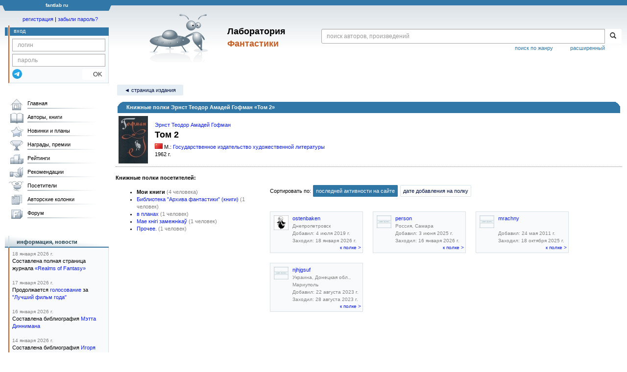

--- FILE ---
content_type: text/html; charset=utf-8
request_url: https://www.google.com/recaptcha/api2/anchor?ar=1&k=6Lcbe7gUAAAAACgbMR2b1Oq6ylUyxcvjkjiDim_-&co=aHR0cHM6Ly9mYW50bGFiLnJ1OjQ0Mw..&hl=en&v=PoyoqOPhxBO7pBk68S4YbpHZ&size=invisible&anchor-ms=20000&execute-ms=30000&cb=a1wiu4b3ms0t
body_size: 48696
content:
<!DOCTYPE HTML><html dir="ltr" lang="en"><head><meta http-equiv="Content-Type" content="text/html; charset=UTF-8">
<meta http-equiv="X-UA-Compatible" content="IE=edge">
<title>reCAPTCHA</title>
<style type="text/css">
/* cyrillic-ext */
@font-face {
  font-family: 'Roboto';
  font-style: normal;
  font-weight: 400;
  font-stretch: 100%;
  src: url(//fonts.gstatic.com/s/roboto/v48/KFO7CnqEu92Fr1ME7kSn66aGLdTylUAMa3GUBHMdazTgWw.woff2) format('woff2');
  unicode-range: U+0460-052F, U+1C80-1C8A, U+20B4, U+2DE0-2DFF, U+A640-A69F, U+FE2E-FE2F;
}
/* cyrillic */
@font-face {
  font-family: 'Roboto';
  font-style: normal;
  font-weight: 400;
  font-stretch: 100%;
  src: url(//fonts.gstatic.com/s/roboto/v48/KFO7CnqEu92Fr1ME7kSn66aGLdTylUAMa3iUBHMdazTgWw.woff2) format('woff2');
  unicode-range: U+0301, U+0400-045F, U+0490-0491, U+04B0-04B1, U+2116;
}
/* greek-ext */
@font-face {
  font-family: 'Roboto';
  font-style: normal;
  font-weight: 400;
  font-stretch: 100%;
  src: url(//fonts.gstatic.com/s/roboto/v48/KFO7CnqEu92Fr1ME7kSn66aGLdTylUAMa3CUBHMdazTgWw.woff2) format('woff2');
  unicode-range: U+1F00-1FFF;
}
/* greek */
@font-face {
  font-family: 'Roboto';
  font-style: normal;
  font-weight: 400;
  font-stretch: 100%;
  src: url(//fonts.gstatic.com/s/roboto/v48/KFO7CnqEu92Fr1ME7kSn66aGLdTylUAMa3-UBHMdazTgWw.woff2) format('woff2');
  unicode-range: U+0370-0377, U+037A-037F, U+0384-038A, U+038C, U+038E-03A1, U+03A3-03FF;
}
/* math */
@font-face {
  font-family: 'Roboto';
  font-style: normal;
  font-weight: 400;
  font-stretch: 100%;
  src: url(//fonts.gstatic.com/s/roboto/v48/KFO7CnqEu92Fr1ME7kSn66aGLdTylUAMawCUBHMdazTgWw.woff2) format('woff2');
  unicode-range: U+0302-0303, U+0305, U+0307-0308, U+0310, U+0312, U+0315, U+031A, U+0326-0327, U+032C, U+032F-0330, U+0332-0333, U+0338, U+033A, U+0346, U+034D, U+0391-03A1, U+03A3-03A9, U+03B1-03C9, U+03D1, U+03D5-03D6, U+03F0-03F1, U+03F4-03F5, U+2016-2017, U+2034-2038, U+203C, U+2040, U+2043, U+2047, U+2050, U+2057, U+205F, U+2070-2071, U+2074-208E, U+2090-209C, U+20D0-20DC, U+20E1, U+20E5-20EF, U+2100-2112, U+2114-2115, U+2117-2121, U+2123-214F, U+2190, U+2192, U+2194-21AE, U+21B0-21E5, U+21F1-21F2, U+21F4-2211, U+2213-2214, U+2216-22FF, U+2308-230B, U+2310, U+2319, U+231C-2321, U+2336-237A, U+237C, U+2395, U+239B-23B7, U+23D0, U+23DC-23E1, U+2474-2475, U+25AF, U+25B3, U+25B7, U+25BD, U+25C1, U+25CA, U+25CC, U+25FB, U+266D-266F, U+27C0-27FF, U+2900-2AFF, U+2B0E-2B11, U+2B30-2B4C, U+2BFE, U+3030, U+FF5B, U+FF5D, U+1D400-1D7FF, U+1EE00-1EEFF;
}
/* symbols */
@font-face {
  font-family: 'Roboto';
  font-style: normal;
  font-weight: 400;
  font-stretch: 100%;
  src: url(//fonts.gstatic.com/s/roboto/v48/KFO7CnqEu92Fr1ME7kSn66aGLdTylUAMaxKUBHMdazTgWw.woff2) format('woff2');
  unicode-range: U+0001-000C, U+000E-001F, U+007F-009F, U+20DD-20E0, U+20E2-20E4, U+2150-218F, U+2190, U+2192, U+2194-2199, U+21AF, U+21E6-21F0, U+21F3, U+2218-2219, U+2299, U+22C4-22C6, U+2300-243F, U+2440-244A, U+2460-24FF, U+25A0-27BF, U+2800-28FF, U+2921-2922, U+2981, U+29BF, U+29EB, U+2B00-2BFF, U+4DC0-4DFF, U+FFF9-FFFB, U+10140-1018E, U+10190-1019C, U+101A0, U+101D0-101FD, U+102E0-102FB, U+10E60-10E7E, U+1D2C0-1D2D3, U+1D2E0-1D37F, U+1F000-1F0FF, U+1F100-1F1AD, U+1F1E6-1F1FF, U+1F30D-1F30F, U+1F315, U+1F31C, U+1F31E, U+1F320-1F32C, U+1F336, U+1F378, U+1F37D, U+1F382, U+1F393-1F39F, U+1F3A7-1F3A8, U+1F3AC-1F3AF, U+1F3C2, U+1F3C4-1F3C6, U+1F3CA-1F3CE, U+1F3D4-1F3E0, U+1F3ED, U+1F3F1-1F3F3, U+1F3F5-1F3F7, U+1F408, U+1F415, U+1F41F, U+1F426, U+1F43F, U+1F441-1F442, U+1F444, U+1F446-1F449, U+1F44C-1F44E, U+1F453, U+1F46A, U+1F47D, U+1F4A3, U+1F4B0, U+1F4B3, U+1F4B9, U+1F4BB, U+1F4BF, U+1F4C8-1F4CB, U+1F4D6, U+1F4DA, U+1F4DF, U+1F4E3-1F4E6, U+1F4EA-1F4ED, U+1F4F7, U+1F4F9-1F4FB, U+1F4FD-1F4FE, U+1F503, U+1F507-1F50B, U+1F50D, U+1F512-1F513, U+1F53E-1F54A, U+1F54F-1F5FA, U+1F610, U+1F650-1F67F, U+1F687, U+1F68D, U+1F691, U+1F694, U+1F698, U+1F6AD, U+1F6B2, U+1F6B9-1F6BA, U+1F6BC, U+1F6C6-1F6CF, U+1F6D3-1F6D7, U+1F6E0-1F6EA, U+1F6F0-1F6F3, U+1F6F7-1F6FC, U+1F700-1F7FF, U+1F800-1F80B, U+1F810-1F847, U+1F850-1F859, U+1F860-1F887, U+1F890-1F8AD, U+1F8B0-1F8BB, U+1F8C0-1F8C1, U+1F900-1F90B, U+1F93B, U+1F946, U+1F984, U+1F996, U+1F9E9, U+1FA00-1FA6F, U+1FA70-1FA7C, U+1FA80-1FA89, U+1FA8F-1FAC6, U+1FACE-1FADC, U+1FADF-1FAE9, U+1FAF0-1FAF8, U+1FB00-1FBFF;
}
/* vietnamese */
@font-face {
  font-family: 'Roboto';
  font-style: normal;
  font-weight: 400;
  font-stretch: 100%;
  src: url(//fonts.gstatic.com/s/roboto/v48/KFO7CnqEu92Fr1ME7kSn66aGLdTylUAMa3OUBHMdazTgWw.woff2) format('woff2');
  unicode-range: U+0102-0103, U+0110-0111, U+0128-0129, U+0168-0169, U+01A0-01A1, U+01AF-01B0, U+0300-0301, U+0303-0304, U+0308-0309, U+0323, U+0329, U+1EA0-1EF9, U+20AB;
}
/* latin-ext */
@font-face {
  font-family: 'Roboto';
  font-style: normal;
  font-weight: 400;
  font-stretch: 100%;
  src: url(//fonts.gstatic.com/s/roboto/v48/KFO7CnqEu92Fr1ME7kSn66aGLdTylUAMa3KUBHMdazTgWw.woff2) format('woff2');
  unicode-range: U+0100-02BA, U+02BD-02C5, U+02C7-02CC, U+02CE-02D7, U+02DD-02FF, U+0304, U+0308, U+0329, U+1D00-1DBF, U+1E00-1E9F, U+1EF2-1EFF, U+2020, U+20A0-20AB, U+20AD-20C0, U+2113, U+2C60-2C7F, U+A720-A7FF;
}
/* latin */
@font-face {
  font-family: 'Roboto';
  font-style: normal;
  font-weight: 400;
  font-stretch: 100%;
  src: url(//fonts.gstatic.com/s/roboto/v48/KFO7CnqEu92Fr1ME7kSn66aGLdTylUAMa3yUBHMdazQ.woff2) format('woff2');
  unicode-range: U+0000-00FF, U+0131, U+0152-0153, U+02BB-02BC, U+02C6, U+02DA, U+02DC, U+0304, U+0308, U+0329, U+2000-206F, U+20AC, U+2122, U+2191, U+2193, U+2212, U+2215, U+FEFF, U+FFFD;
}
/* cyrillic-ext */
@font-face {
  font-family: 'Roboto';
  font-style: normal;
  font-weight: 500;
  font-stretch: 100%;
  src: url(//fonts.gstatic.com/s/roboto/v48/KFO7CnqEu92Fr1ME7kSn66aGLdTylUAMa3GUBHMdazTgWw.woff2) format('woff2');
  unicode-range: U+0460-052F, U+1C80-1C8A, U+20B4, U+2DE0-2DFF, U+A640-A69F, U+FE2E-FE2F;
}
/* cyrillic */
@font-face {
  font-family: 'Roboto';
  font-style: normal;
  font-weight: 500;
  font-stretch: 100%;
  src: url(//fonts.gstatic.com/s/roboto/v48/KFO7CnqEu92Fr1ME7kSn66aGLdTylUAMa3iUBHMdazTgWw.woff2) format('woff2');
  unicode-range: U+0301, U+0400-045F, U+0490-0491, U+04B0-04B1, U+2116;
}
/* greek-ext */
@font-face {
  font-family: 'Roboto';
  font-style: normal;
  font-weight: 500;
  font-stretch: 100%;
  src: url(//fonts.gstatic.com/s/roboto/v48/KFO7CnqEu92Fr1ME7kSn66aGLdTylUAMa3CUBHMdazTgWw.woff2) format('woff2');
  unicode-range: U+1F00-1FFF;
}
/* greek */
@font-face {
  font-family: 'Roboto';
  font-style: normal;
  font-weight: 500;
  font-stretch: 100%;
  src: url(//fonts.gstatic.com/s/roboto/v48/KFO7CnqEu92Fr1ME7kSn66aGLdTylUAMa3-UBHMdazTgWw.woff2) format('woff2');
  unicode-range: U+0370-0377, U+037A-037F, U+0384-038A, U+038C, U+038E-03A1, U+03A3-03FF;
}
/* math */
@font-face {
  font-family: 'Roboto';
  font-style: normal;
  font-weight: 500;
  font-stretch: 100%;
  src: url(//fonts.gstatic.com/s/roboto/v48/KFO7CnqEu92Fr1ME7kSn66aGLdTylUAMawCUBHMdazTgWw.woff2) format('woff2');
  unicode-range: U+0302-0303, U+0305, U+0307-0308, U+0310, U+0312, U+0315, U+031A, U+0326-0327, U+032C, U+032F-0330, U+0332-0333, U+0338, U+033A, U+0346, U+034D, U+0391-03A1, U+03A3-03A9, U+03B1-03C9, U+03D1, U+03D5-03D6, U+03F0-03F1, U+03F4-03F5, U+2016-2017, U+2034-2038, U+203C, U+2040, U+2043, U+2047, U+2050, U+2057, U+205F, U+2070-2071, U+2074-208E, U+2090-209C, U+20D0-20DC, U+20E1, U+20E5-20EF, U+2100-2112, U+2114-2115, U+2117-2121, U+2123-214F, U+2190, U+2192, U+2194-21AE, U+21B0-21E5, U+21F1-21F2, U+21F4-2211, U+2213-2214, U+2216-22FF, U+2308-230B, U+2310, U+2319, U+231C-2321, U+2336-237A, U+237C, U+2395, U+239B-23B7, U+23D0, U+23DC-23E1, U+2474-2475, U+25AF, U+25B3, U+25B7, U+25BD, U+25C1, U+25CA, U+25CC, U+25FB, U+266D-266F, U+27C0-27FF, U+2900-2AFF, U+2B0E-2B11, U+2B30-2B4C, U+2BFE, U+3030, U+FF5B, U+FF5D, U+1D400-1D7FF, U+1EE00-1EEFF;
}
/* symbols */
@font-face {
  font-family: 'Roboto';
  font-style: normal;
  font-weight: 500;
  font-stretch: 100%;
  src: url(//fonts.gstatic.com/s/roboto/v48/KFO7CnqEu92Fr1ME7kSn66aGLdTylUAMaxKUBHMdazTgWw.woff2) format('woff2');
  unicode-range: U+0001-000C, U+000E-001F, U+007F-009F, U+20DD-20E0, U+20E2-20E4, U+2150-218F, U+2190, U+2192, U+2194-2199, U+21AF, U+21E6-21F0, U+21F3, U+2218-2219, U+2299, U+22C4-22C6, U+2300-243F, U+2440-244A, U+2460-24FF, U+25A0-27BF, U+2800-28FF, U+2921-2922, U+2981, U+29BF, U+29EB, U+2B00-2BFF, U+4DC0-4DFF, U+FFF9-FFFB, U+10140-1018E, U+10190-1019C, U+101A0, U+101D0-101FD, U+102E0-102FB, U+10E60-10E7E, U+1D2C0-1D2D3, U+1D2E0-1D37F, U+1F000-1F0FF, U+1F100-1F1AD, U+1F1E6-1F1FF, U+1F30D-1F30F, U+1F315, U+1F31C, U+1F31E, U+1F320-1F32C, U+1F336, U+1F378, U+1F37D, U+1F382, U+1F393-1F39F, U+1F3A7-1F3A8, U+1F3AC-1F3AF, U+1F3C2, U+1F3C4-1F3C6, U+1F3CA-1F3CE, U+1F3D4-1F3E0, U+1F3ED, U+1F3F1-1F3F3, U+1F3F5-1F3F7, U+1F408, U+1F415, U+1F41F, U+1F426, U+1F43F, U+1F441-1F442, U+1F444, U+1F446-1F449, U+1F44C-1F44E, U+1F453, U+1F46A, U+1F47D, U+1F4A3, U+1F4B0, U+1F4B3, U+1F4B9, U+1F4BB, U+1F4BF, U+1F4C8-1F4CB, U+1F4D6, U+1F4DA, U+1F4DF, U+1F4E3-1F4E6, U+1F4EA-1F4ED, U+1F4F7, U+1F4F9-1F4FB, U+1F4FD-1F4FE, U+1F503, U+1F507-1F50B, U+1F50D, U+1F512-1F513, U+1F53E-1F54A, U+1F54F-1F5FA, U+1F610, U+1F650-1F67F, U+1F687, U+1F68D, U+1F691, U+1F694, U+1F698, U+1F6AD, U+1F6B2, U+1F6B9-1F6BA, U+1F6BC, U+1F6C6-1F6CF, U+1F6D3-1F6D7, U+1F6E0-1F6EA, U+1F6F0-1F6F3, U+1F6F7-1F6FC, U+1F700-1F7FF, U+1F800-1F80B, U+1F810-1F847, U+1F850-1F859, U+1F860-1F887, U+1F890-1F8AD, U+1F8B0-1F8BB, U+1F8C0-1F8C1, U+1F900-1F90B, U+1F93B, U+1F946, U+1F984, U+1F996, U+1F9E9, U+1FA00-1FA6F, U+1FA70-1FA7C, U+1FA80-1FA89, U+1FA8F-1FAC6, U+1FACE-1FADC, U+1FADF-1FAE9, U+1FAF0-1FAF8, U+1FB00-1FBFF;
}
/* vietnamese */
@font-face {
  font-family: 'Roboto';
  font-style: normal;
  font-weight: 500;
  font-stretch: 100%;
  src: url(//fonts.gstatic.com/s/roboto/v48/KFO7CnqEu92Fr1ME7kSn66aGLdTylUAMa3OUBHMdazTgWw.woff2) format('woff2');
  unicode-range: U+0102-0103, U+0110-0111, U+0128-0129, U+0168-0169, U+01A0-01A1, U+01AF-01B0, U+0300-0301, U+0303-0304, U+0308-0309, U+0323, U+0329, U+1EA0-1EF9, U+20AB;
}
/* latin-ext */
@font-face {
  font-family: 'Roboto';
  font-style: normal;
  font-weight: 500;
  font-stretch: 100%;
  src: url(//fonts.gstatic.com/s/roboto/v48/KFO7CnqEu92Fr1ME7kSn66aGLdTylUAMa3KUBHMdazTgWw.woff2) format('woff2');
  unicode-range: U+0100-02BA, U+02BD-02C5, U+02C7-02CC, U+02CE-02D7, U+02DD-02FF, U+0304, U+0308, U+0329, U+1D00-1DBF, U+1E00-1E9F, U+1EF2-1EFF, U+2020, U+20A0-20AB, U+20AD-20C0, U+2113, U+2C60-2C7F, U+A720-A7FF;
}
/* latin */
@font-face {
  font-family: 'Roboto';
  font-style: normal;
  font-weight: 500;
  font-stretch: 100%;
  src: url(//fonts.gstatic.com/s/roboto/v48/KFO7CnqEu92Fr1ME7kSn66aGLdTylUAMa3yUBHMdazQ.woff2) format('woff2');
  unicode-range: U+0000-00FF, U+0131, U+0152-0153, U+02BB-02BC, U+02C6, U+02DA, U+02DC, U+0304, U+0308, U+0329, U+2000-206F, U+20AC, U+2122, U+2191, U+2193, U+2212, U+2215, U+FEFF, U+FFFD;
}
/* cyrillic-ext */
@font-face {
  font-family: 'Roboto';
  font-style: normal;
  font-weight: 900;
  font-stretch: 100%;
  src: url(//fonts.gstatic.com/s/roboto/v48/KFO7CnqEu92Fr1ME7kSn66aGLdTylUAMa3GUBHMdazTgWw.woff2) format('woff2');
  unicode-range: U+0460-052F, U+1C80-1C8A, U+20B4, U+2DE0-2DFF, U+A640-A69F, U+FE2E-FE2F;
}
/* cyrillic */
@font-face {
  font-family: 'Roboto';
  font-style: normal;
  font-weight: 900;
  font-stretch: 100%;
  src: url(//fonts.gstatic.com/s/roboto/v48/KFO7CnqEu92Fr1ME7kSn66aGLdTylUAMa3iUBHMdazTgWw.woff2) format('woff2');
  unicode-range: U+0301, U+0400-045F, U+0490-0491, U+04B0-04B1, U+2116;
}
/* greek-ext */
@font-face {
  font-family: 'Roboto';
  font-style: normal;
  font-weight: 900;
  font-stretch: 100%;
  src: url(//fonts.gstatic.com/s/roboto/v48/KFO7CnqEu92Fr1ME7kSn66aGLdTylUAMa3CUBHMdazTgWw.woff2) format('woff2');
  unicode-range: U+1F00-1FFF;
}
/* greek */
@font-face {
  font-family: 'Roboto';
  font-style: normal;
  font-weight: 900;
  font-stretch: 100%;
  src: url(//fonts.gstatic.com/s/roboto/v48/KFO7CnqEu92Fr1ME7kSn66aGLdTylUAMa3-UBHMdazTgWw.woff2) format('woff2');
  unicode-range: U+0370-0377, U+037A-037F, U+0384-038A, U+038C, U+038E-03A1, U+03A3-03FF;
}
/* math */
@font-face {
  font-family: 'Roboto';
  font-style: normal;
  font-weight: 900;
  font-stretch: 100%;
  src: url(//fonts.gstatic.com/s/roboto/v48/KFO7CnqEu92Fr1ME7kSn66aGLdTylUAMawCUBHMdazTgWw.woff2) format('woff2');
  unicode-range: U+0302-0303, U+0305, U+0307-0308, U+0310, U+0312, U+0315, U+031A, U+0326-0327, U+032C, U+032F-0330, U+0332-0333, U+0338, U+033A, U+0346, U+034D, U+0391-03A1, U+03A3-03A9, U+03B1-03C9, U+03D1, U+03D5-03D6, U+03F0-03F1, U+03F4-03F5, U+2016-2017, U+2034-2038, U+203C, U+2040, U+2043, U+2047, U+2050, U+2057, U+205F, U+2070-2071, U+2074-208E, U+2090-209C, U+20D0-20DC, U+20E1, U+20E5-20EF, U+2100-2112, U+2114-2115, U+2117-2121, U+2123-214F, U+2190, U+2192, U+2194-21AE, U+21B0-21E5, U+21F1-21F2, U+21F4-2211, U+2213-2214, U+2216-22FF, U+2308-230B, U+2310, U+2319, U+231C-2321, U+2336-237A, U+237C, U+2395, U+239B-23B7, U+23D0, U+23DC-23E1, U+2474-2475, U+25AF, U+25B3, U+25B7, U+25BD, U+25C1, U+25CA, U+25CC, U+25FB, U+266D-266F, U+27C0-27FF, U+2900-2AFF, U+2B0E-2B11, U+2B30-2B4C, U+2BFE, U+3030, U+FF5B, U+FF5D, U+1D400-1D7FF, U+1EE00-1EEFF;
}
/* symbols */
@font-face {
  font-family: 'Roboto';
  font-style: normal;
  font-weight: 900;
  font-stretch: 100%;
  src: url(//fonts.gstatic.com/s/roboto/v48/KFO7CnqEu92Fr1ME7kSn66aGLdTylUAMaxKUBHMdazTgWw.woff2) format('woff2');
  unicode-range: U+0001-000C, U+000E-001F, U+007F-009F, U+20DD-20E0, U+20E2-20E4, U+2150-218F, U+2190, U+2192, U+2194-2199, U+21AF, U+21E6-21F0, U+21F3, U+2218-2219, U+2299, U+22C4-22C6, U+2300-243F, U+2440-244A, U+2460-24FF, U+25A0-27BF, U+2800-28FF, U+2921-2922, U+2981, U+29BF, U+29EB, U+2B00-2BFF, U+4DC0-4DFF, U+FFF9-FFFB, U+10140-1018E, U+10190-1019C, U+101A0, U+101D0-101FD, U+102E0-102FB, U+10E60-10E7E, U+1D2C0-1D2D3, U+1D2E0-1D37F, U+1F000-1F0FF, U+1F100-1F1AD, U+1F1E6-1F1FF, U+1F30D-1F30F, U+1F315, U+1F31C, U+1F31E, U+1F320-1F32C, U+1F336, U+1F378, U+1F37D, U+1F382, U+1F393-1F39F, U+1F3A7-1F3A8, U+1F3AC-1F3AF, U+1F3C2, U+1F3C4-1F3C6, U+1F3CA-1F3CE, U+1F3D4-1F3E0, U+1F3ED, U+1F3F1-1F3F3, U+1F3F5-1F3F7, U+1F408, U+1F415, U+1F41F, U+1F426, U+1F43F, U+1F441-1F442, U+1F444, U+1F446-1F449, U+1F44C-1F44E, U+1F453, U+1F46A, U+1F47D, U+1F4A3, U+1F4B0, U+1F4B3, U+1F4B9, U+1F4BB, U+1F4BF, U+1F4C8-1F4CB, U+1F4D6, U+1F4DA, U+1F4DF, U+1F4E3-1F4E6, U+1F4EA-1F4ED, U+1F4F7, U+1F4F9-1F4FB, U+1F4FD-1F4FE, U+1F503, U+1F507-1F50B, U+1F50D, U+1F512-1F513, U+1F53E-1F54A, U+1F54F-1F5FA, U+1F610, U+1F650-1F67F, U+1F687, U+1F68D, U+1F691, U+1F694, U+1F698, U+1F6AD, U+1F6B2, U+1F6B9-1F6BA, U+1F6BC, U+1F6C6-1F6CF, U+1F6D3-1F6D7, U+1F6E0-1F6EA, U+1F6F0-1F6F3, U+1F6F7-1F6FC, U+1F700-1F7FF, U+1F800-1F80B, U+1F810-1F847, U+1F850-1F859, U+1F860-1F887, U+1F890-1F8AD, U+1F8B0-1F8BB, U+1F8C0-1F8C1, U+1F900-1F90B, U+1F93B, U+1F946, U+1F984, U+1F996, U+1F9E9, U+1FA00-1FA6F, U+1FA70-1FA7C, U+1FA80-1FA89, U+1FA8F-1FAC6, U+1FACE-1FADC, U+1FADF-1FAE9, U+1FAF0-1FAF8, U+1FB00-1FBFF;
}
/* vietnamese */
@font-face {
  font-family: 'Roboto';
  font-style: normal;
  font-weight: 900;
  font-stretch: 100%;
  src: url(//fonts.gstatic.com/s/roboto/v48/KFO7CnqEu92Fr1ME7kSn66aGLdTylUAMa3OUBHMdazTgWw.woff2) format('woff2');
  unicode-range: U+0102-0103, U+0110-0111, U+0128-0129, U+0168-0169, U+01A0-01A1, U+01AF-01B0, U+0300-0301, U+0303-0304, U+0308-0309, U+0323, U+0329, U+1EA0-1EF9, U+20AB;
}
/* latin-ext */
@font-face {
  font-family: 'Roboto';
  font-style: normal;
  font-weight: 900;
  font-stretch: 100%;
  src: url(//fonts.gstatic.com/s/roboto/v48/KFO7CnqEu92Fr1ME7kSn66aGLdTylUAMa3KUBHMdazTgWw.woff2) format('woff2');
  unicode-range: U+0100-02BA, U+02BD-02C5, U+02C7-02CC, U+02CE-02D7, U+02DD-02FF, U+0304, U+0308, U+0329, U+1D00-1DBF, U+1E00-1E9F, U+1EF2-1EFF, U+2020, U+20A0-20AB, U+20AD-20C0, U+2113, U+2C60-2C7F, U+A720-A7FF;
}
/* latin */
@font-face {
  font-family: 'Roboto';
  font-style: normal;
  font-weight: 900;
  font-stretch: 100%;
  src: url(//fonts.gstatic.com/s/roboto/v48/KFO7CnqEu92Fr1ME7kSn66aGLdTylUAMa3yUBHMdazQ.woff2) format('woff2');
  unicode-range: U+0000-00FF, U+0131, U+0152-0153, U+02BB-02BC, U+02C6, U+02DA, U+02DC, U+0304, U+0308, U+0329, U+2000-206F, U+20AC, U+2122, U+2191, U+2193, U+2212, U+2215, U+FEFF, U+FFFD;
}

</style>
<link rel="stylesheet" type="text/css" href="https://www.gstatic.com/recaptcha/releases/PoyoqOPhxBO7pBk68S4YbpHZ/styles__ltr.css">
<script nonce="PeL0um8mhbxTsZyR8CfwAw" type="text/javascript">window['__recaptcha_api'] = 'https://www.google.com/recaptcha/api2/';</script>
<script type="text/javascript" src="https://www.gstatic.com/recaptcha/releases/PoyoqOPhxBO7pBk68S4YbpHZ/recaptcha__en.js" nonce="PeL0um8mhbxTsZyR8CfwAw">
      
    </script></head>
<body><div id="rc-anchor-alert" class="rc-anchor-alert"></div>
<input type="hidden" id="recaptcha-token" value="[base64]">
<script type="text/javascript" nonce="PeL0um8mhbxTsZyR8CfwAw">
      recaptcha.anchor.Main.init("[\x22ainput\x22,[\x22bgdata\x22,\x22\x22,\[base64]/[base64]/bmV3IFpbdF0obVswXSk6Sz09Mj9uZXcgWlt0XShtWzBdLG1bMV0pOks9PTM/bmV3IFpbdF0obVswXSxtWzFdLG1bMl0pOks9PTQ/[base64]/[base64]/[base64]/[base64]/[base64]/[base64]/[base64]/[base64]/[base64]/[base64]/[base64]/[base64]/[base64]/[base64]\\u003d\\u003d\x22,\[base64]\\u003d\x22,\x22w6A5LcOhTW8RwoXCgcKzw7pJwpZTwqfCm8Kya8O/[base64]/CpUnCisKdw53DssKNOFfDlH/ClWDDrsK8EsOTVlpId1sJwofChxlfw67DuMOCfcOhw6fDmFdsw6tHbcK3wpcqIjxCKzLCq0DCoV1jZcOzw7Z0a8O0wp4gVSbCjWMww7TDusKGHcKHS8KZGsOtwobCicKfw7VQwpBoScOveG/DhVNkw4HDoy/DogIIw5wJPsOJwo9swrTDl8O6wq57ewYGwoDCkMOeY0zCmcKXT8K9w5giw5IYJ8OaFcOxCMKww6wkRsO2ABDCjmMPfVQ7w5TDhnQdwqrDj8KEc8KFTsOjwrXDsMOCNW3Dm8ObOGc5w5fCosO2PcKnGW/DgMKrdTPCr8K4woJ9w4JKwrvDn8KDVGlpJMODaEHCtFR/HcKRNDrCs8KGwoZiez3Cv2/[base64]/AmV5w603Ik8zw4vDv1fDtCfCpsKtw6YLKGfDpsKiE8O4wrN6OWLDtcK/[base64]/wpgUJcKnwqYJGgPCm0PCrcKRw6N2VcKLAcOPwoLCpMKhwpknGcKlf8Oxb8KVw5MEUsOlGxkuL8K2LBzDtsOcw7VTI8OfIijDlcKlwpjDo8K2woF4ckVoFxg9wqvCo3Myw6QBakPDvDvDisK0MsOAw5rDvy5bbGLCqmPDhHrDhcOXGMKWw4DDuDDCkC/DoMOZVl4kZMOrNsKnZEoTFRBvwqjCvmdsw5TCpsKdwpcGw6bCq8Kuw7QJGXU2N8OFw4/DhQ1pFcOAHBkKGSsnw7gNJMKnwoLDmCZpEX5HVMOIwrIIwqsywq/CosO/w5Y6RMOjfsOSIyfDhsOLw59MecKzbCpMTMOxAwPDi3k0w4kKBcOBKcOmw49aQQ8/ccK4Iz7DtjF0YR7ClQrCkWZGRsOPw5DCn8KyLwFFwocdwosWw5FpazgswocMwqPChSTDpcKBGm8lSMODA2YewrgXS0k/Ig03UC8bP8KoT8OtRMOzWl/CvwHCtChzwpw4YgU0wp3DncKjw6jDvMKwV13DsjVswpNYw4MQF8OVeXfDinwVPcOoDMKVw57DrcKFCydvDcOOAHpIw6XChm9gEk5vT3ZUbRQ4XcKudMKbwr0sCcOhSMO4LMKbNsOOQMOoEsKZGMOlw6Uxwp08ZsORw6FdUBQ7RGpMC8KtVS9lJn1Swq/DusOLw7Rgw6BMw6g/w5ZmaiVQWUPDpsKhw7YwbmzDucO8WMKDw7zDq8OLasKWTDfDuWvCkycJwoHClsODRjXCrMOwf8Kcwrkrw5jDghcgwoF8EE8hwozDnUrCm8OpCsOCw6TDvcOUwpfCgUDCmsK0WMKtwpgJwq/Cl8KGw7DCkcOxXsKuaz9QFcK2MSPDqxfDosKHEsOewqLDksOfOwJowqTDmsOWwogDw7jCqQDDtMO7w5LCr8OFw6nCssKgw6YwRgdXEVzDuWsqwrkMw49ZVwFOIw/[base64]/DrcKfAcKVwrfCogdjIcOmw5kWW8Kdw5A0UhFfwpl/w5jDrmB4fsOBw5TDi8OTMcKAw7tEwoZCwpxSw5VUEg4qwqTCu8O3eAnCjToVfsOLOMOJMMK4w4QHIgzDo8Ogw6bCiMKMw43ClxLCqD3DrxHDmkTChCDCq8O4wqfDlkjCoU9jT8KVwoDCgjTChm/DgGwCw4UuwrnDi8K0w4HDgSkEb8OAw4jCh8K5RcOdwq/DsMKqw6LCvRp/w6VnwpN3w5hywqPCiDNGw69ZLnbDocOuGxnDhkLDkMO1EsOgw5p1w6w0AcO1wp/DkMODIUjClhIQJgnDpzRlw68Sw67DkkwhKEPCr20RO8KJZklEw59cMDFvwr/DlsKPB0tnwrpfwoZCw4YVOcOvCMO0w5TCmcKPwpHCrsO/wqB4wo/CuzB/wqfDsTjCgMKHPA7CiEPDmsOwBsODDgQfw48qw4poJ2zDkhtawp4Ow4VGA3kqXcOiR8Omd8KdN8Ofw79uw4rCvcOBFnDCoylHw4whDMKgw6jDtA5jEUHDox/DmmRCw6/[base64]/ClWASNMKJwp8BezwnDcOSwpXCkR83wpnCjMKBw5bDg8O+BiZHJ8K8wqDCpMO5fBzClMKkw4vClynCqcOQwqzCp8KVwp5gHBvCosKQcsOocBvDuMKcwqPDkSIOwrTDrVw/[base64]/CsxzCjzo4w5rDh8OPw5F/wr7Dq8KlV8KUZ8KEMMOAw6Z3PCDCp1NifwLCpsOAXzcjL8KRwq86wpAVb8O+w6dJw6hZwqdNQcO6IMKsw7s7Til5w7Bbwp/CscKsP8O2ZRHCmsOgw55bw5HDl8KaRcO5w5HDv8Kqwrgcw7DCp8OZP03Cumgzw7DDj8OlZDF4LMO/WBDCrsK8w7tPw4HDosKAwrU0wqLCoWlJw650woogwrQRMS3CpnrDtUbCpkvDncO2NkjCkGFJZ8K8fhbCrMO5wps7LBxnf1F/HsO3w6bDqMOnMWnDsAgfCWoXTWbClQF1XDQRRw4Wc8KvKwfDmcOiK8O2wrHDpcO/[base64]/DiR0mw6bDhXM7wo/[base64]/SkvCnwrDvTpWwrJwJ8ObKxB1w5IeHj03wrnCkCvChsObwodYc8O5EsOMT8Kmw6sjXcKnw7PDpMOiIMKPw6zCnsOCGljDn8Kjw44+HmTCnTHDpSQ6EMOjfHQ/w57DpEfCn8OlE3TCg0Nhw7Zzwq3CgMKjwrTCksKbLA7Cgl/DvMKOw57DmMOVRsOYwqI0wojCoMKsMGd4SzxPIcKxwofCv3HDuETCpxYywqMGw7XCkMO+JsOIDg/DnwgdYcK7w5fCsHhRbE8PwrPCsQd/[base64]/G2oOYVLCpFvDpXgHw4kyVMObUxJuw4vCksOIwpHDjA0DGMO3w6hUUmECworCl8OhwqHDpMOAw6bChcKiw4TDlcK/DXVzw6bDiixVelbDucOSJsK+woTDvcKswrh7w6DCusOvwrXDnsKAXTnCjwoqw4jCtl/CtgfDtsOWw70FVcKkfMKmB3zCsSIXw6nCtcOswq19w7jDoMKtwp/[base64]/DlcOYw7DDo27CsFbClcKDFRRIwqBnbzvCjcOIw7PCm3/DqlXCq8OjEwJhwqITw4Z3WX0oW1U1LhJcF8OxB8OWIsKawqfCnwTCtMONw7B2Vjh5DVHCuUMkw7/Cj8ONw7/CtFlwworDqghBw4TCii5cw7oaSMKewqxvGMKXw6goayMQw5nDlHVzBFQBYMKdw4xgQE4CGsKCaRDDpcKyLXvCo8KZWMOjYkbCgcKiw4t9F8K7w7ZmwqLDgEx7w6zCn1/Dl13Cu8Krw5jClgY9CcO6w6IEdQfCr8KWEk0/w6ZNDcOrEWBkasOjw55zBcKmwpvDo2jCo8Kmw4YIw5JicsOaw59/dH8/[base64]/CumTDkg3Ct8K2wqdDw7k5w5vCiF3Cv8KoI8KWwoIjRFgWw6oOwrBKSU9besKaw5p3worDnwQBwrDCpWbCm3DChE1twonCgsKQwqfCtQEew5Vmw65BT8OBw6fCr8OtwpjCo8KAfVgKwp/ClMKxfhnDqcK8w4cJw6bCu8Kpw5dtLU/DtMKSYATCmMKlw6onThdWwqNCFcORw6XCusOsK3E0wrEvdsO+wrxqAQNDw7ZHdkzDrcKsYyTDsFYHQsO/wp/CrsOCw6PDp8OAw61ow4zCkcK2wpx/w6DDscO3wovDpcOUWhs1w6HDk8Okw6XDgH8ZZR9Gw6nDr8OsJHDDsWDDlsOMbmPCi8OQbsOIw7jDosOvw73DgcKkwpsgwpA6wo9Zw5LDsEzCl2rDj2vDvcKIwoDDgiV/[base64]/CqlBvGsO6PUrCksKBwoHDglpnwrFrG8O4M8OYw7jDjxhXw4jDonF6w5/CqMK9wp3DhsO/wrfCm2PDuyl/w7/[base64]/w6TDjF/DtMKvHEI8w4V1YsK5w5cqwrRxw7TDv2PDoGxUw789wpkNw5jDosO+wqDDiMKMw4g2LsOIw4jCszjDiMOtRlPCtljCt8K+LAzClcO6RkPDnMKuwrEnEH0oworDqXYXSMOuVcO+wojCvzPCpMKJWcOtw4/DvwlgNDDCmB/Dg8KewrhdwqzDlcKuwpTDiRbDoMOew7LCuRwIwpnCmgDCl8KRMgkLWCXDncOSXgXDtcKLwqUEwpjClwAkw5Jzw6zCsDbCvMK8w4zDqMOWOMOhX8OpDsKYLcKzw717cMKtw6zDhWdEe8OmOcOeOsOvbsKQGC/Ci8OlwrkoekXCh2TDk8KSwpDDijhQw75JwpzDlQPCvHhFwp/DhMKQw7TDvGNTw516OcK/GsOmwp5jcsKcbEUGw47CuAPDicKCwr80NcO4Gh0jwq4GwpQDPRDDlQEww5gxw6Fzw7fCjC7CvW1cw7/DsiscVGrCl31iwoDCpm7CuV3DoMKMH0o+w4TCmzDDqRDDpsO2w5bCjMKZwqhFwrJ0IBfDtE1tw6LCosKHBsKswqfCnMKBwpNWG8OaMMKMwrBsw6kOeT8rbjnDk8Ouw5fDmBvCrXTDuEbDvmA/[base64]/DtcOATyxDw6IWwoLDvz3Ct8O6K8O8NRLCsMKmwqp9wrgsw7/DpTnDs0IswoUqdwvCjCIwFcKbwq3Dv3A3w4vCvMOlTHkqwrDCk8O9w7jDucOFYhNYwpcqwpnCqyAmVRbDnxbCn8OLwrDCqS5VIcKmJsO1woTDq1/Ct0DCgcKCeVMjw5FnE3HDp8OEU8Ovw5/DplPCpMKIw5MmBXFGw57Cn8OSwrMkw4fDlT7Dhw/Ds1Iww6LCsMKmw7nDssKww5bDoxY0w6cWZsK4czfCmhbDjGsjwqYQP3c+TsKqw5NjWVZaS33CtRnCksKuZMKXfGfCvSZtw5JEw6zCvE9Nw7kLZwXDmMOGwq13wqfCjMOken8swovDrMKPw7t/JsOew5Zmw4LCosO4w64mw7xyw6TCgcOpXyrDoD/CscOoQG1wwpcUCnLDl8OpcMKBwpImw6VPw6LCicK/w6NLwrXChcO/w6fCkxNnTQ7CmsKPwrTDrWhrw5t3wqDClXJSwo7CkmLDj8KSw7d2w7PDscOpwr4OTsOLAMOgw5DDh8Kywq00D1EywpJ+w4rCqWDCpB0OBxhUNX7CkMKwVcOqwq9EUsO6VcKpFSlResO5HQgEwps9w5wfbcKVVsO/wr3ChV7CvA43CcK2wqrDkxIDYMKgD8O3dlk9w7HDhMKGMU/DoMKcw4k6XS7DqMKzw7lAQMKjbFXDoGB1wpBcwpvDl8Kcd8Opwq7CqMKDwprCujZew4nCnsOyOTHDnsORw7sgMMKlOh4yAsK+dcOZw4zCqGoCHsOmbMO4w4/CsAbChcOeXsOnJg/Cv8O9LsKjw6A0cAY4QMKzOcOTw7jCmsKhwpVVcMK3WcOlw6dtw4bDvMKHAmrDqhA0wqpMC35fw5bDlT3DsMOvPEVkwqNdHwnDnMKpwqTDn8O0wqnCvMKVwq3DsgpIwrLCi1PClMKDwqEjayHDtsO/[base64]/DpsORw5AJwq1ew5TCshUWw5oUwozDpEdwwphRK1/CgMKCw5YKLS8Kwq3CjcOKEVNXOcKfw5QZwpB7cAl+MsOPwrNZAHh/ZR8bwqJSe8Ogw6NQwqY8w4TCm8KZw4B7NMKvTnDDusORw7zCrsKFw5VrDcORcMKJw4XCgDFTGcOOw57CrcKGw50ow5fDh2U6UcK9ehEOEsKbw5ERAMOrR8OYA0bClXZUJcKQaTPDm8OCCTfCmcKVw4rDmcKGPsKFwpLDr27Cn8ORwr/DrmXDlgjCvsOSC8OIw6FkFjB6wpBPUDEUw7zCp8K+w6LDl8K+wrLDi8KuwotxTsKkw47DksO4wq0ncyHDsEAaMFk1w706w6VHwo/CqQvDsHkwAQbDsMOEUAnDki3DssKpIRvCjMKHw4rCp8K6E3FzICJLIcKKw78fBQTCpH9Sw4/Dph1Xw5UnwoHDrcO6f8O6w4/Do8KYGXfCnMOvFMKQwr9/[base64]/ChxBFch3CiVrDmAIneD7CmMKOV8OyRDoUwoYvPcKnw6Jweiw3S8ODwonCo8KPLClIw4LDmMO5J3YhU8OmFMOpWj/CnUMwwpzCk8KnwqwYLS7DrsKsYsKkAX7CnQ/CmMKoIj5MGwDCnsKOwq5uwqAKIcKBdsO8wr/CkMOUY0ZVwpwxaMOAKsK3w7bCqkZnMMK/[base64]/w53CrjFNRsOaw6nDuMKyYcOBP8ONWD9mw4NKw5vChcOmw4nCnsKpd8O1wpwawpIPRMKmwoXCi1dkecOfGcOIwqphFynCnl3Dv2TDrE/DrMKiw4V/[base64]/wqLDvMKswrAdwrkOPcKZIcKkwoJrPMKEwrTChcK/w4Bxw79Twqo0wr4QR8OpwpQVAC3Ds3cow5bDiDzCnsO/[base64]/Dt8OXwqg5wpnCtjYqw5zCv8O/wpTDq8O0wr/[base64]/[base64]/BMK8wpXDisO2wqZyL1BXXyw1Y8O4T8KzEcOTM1vCksKQWsK4NMKFwpfDnB/CuDY/Zxxgw6nDs8OUSi7DkMKAFGrCnMKFYT/DiBbDnXnDlSrCnMKgwpwrw6zClQdCdFLCkMOZbMKRw6wTL1/DlsKKMhpFwqMFJiIpF0cow5/Cr8OjwpBOwqvCmMONQsOzA8KhdxTDkMKwOsOmGcOiwo5Wcw3CkMOIJMO/GcKwwpZvMxp4wrfDq2oNEMKWwoDDicKAwpkqw7LDgwdKG2NGEsKkCsKkw4gpw4lvTsK6TFdSwonDj2HCtyHDucKcw7HClMOdwq8Tw7c9NcOHw6LDisKjWWfDqGpqwqzCpXN8w5VsWMOKXsOhLh8ow6F/e8OlwqjCr8OwHsOXH8KIwqdtVEHCssK+LMKWXcKrHCwtwpNjw6cmQ8Oawr/[base64]/DmGfCvlXDqQLDnxnDksO9wrB/w5TCtcOew75vwpNMw6ETwrgTw5/DrMKabRjDgmvCk2TCr8OmfcOHYcOKDsOuRcOzLMKjZS1TQyPCmsKOVcO0wqgOPDYuG8OJwoRzOMKvFcOrCMKdwr/DlsOrwrkCTsOmNwTCghLDuXfCrEzCv0Ftw5I/ZVRdS8O7wrfCtErDiCgZwpXCoUfDtsOqbsK/wrR5wq3DjMKzwpIrwo/CusK/[base64]/[base64]/XhoXVA3DsQtCPcONwpx6wqHCjsOoVcKdwqfCpMOBwpHCssOMIcKGwrMOU8OawqbCo8OuwrrDssO0w7Q4OcKxccOIw6/DusKQw5ljwq/DnsOvdDUEBARywrV/CVIsw6oVw5UrRl3CsMKGw5BVw5Jwaj/ChsOeYwLCrR8fwr7CpsKldGvDhQoPw7/Ds8Kewp/DmcKIwrlRw5tXHllSMsO2w63DvC3CkGN9bQbDjMORU8KYwp3DqsKow5fChsKGw6nClgBRw59YAMK8TcOaw5rDm38iwqE/YsKTL8OIw7/DsMOawp1xEsKlwrZECMKOcClaw67CisK4wpbCiT4hSAg2c8K5w5/DgwZ8wqAAdcORw7hlYMO2wqrDtCJ5w5oGw7dTw519wpHCqxzChsKYOljDuG/CqcO3LmjCmsKGeiHCrMOVeWBZworDqSDDvsOMXcKxTwjCocKOw5nDrcKHwqjCqlsXXVBGT8KCKVRLwpk8YcKCwr9/[base64]/wqMMaiHCiMKlw5BVw5PCm8OZPMOrSDpVwr/CisOSw6FnwprCtH3DoDgtXcKpwqwzPGM3HsKLf8ODwojDlMKMwr3Dh8KswqpEw5/CrMK8MMOGF8OZTkLCq8Ojwo1nwqYTwrpAR0fCkyjCri5uAsOqL1rDvsKJN8K5SFnCosOjIcO5BHfDncO7Zy7DmBHCtMOAKcKyfhPCgsKCIEM7djdRfsOUBwk/w4hxUcKBw45dw5jCsV4LwovCp8OTw4fCscKgSMOdUH9hYS4UKinDmMONZhlsFsOmKnzCpcOPwqHDqGtOw5HCvcOaG3IcwoxDbsKaWMOGcGzCvsOHw7wNRRrDnsOrN8Ojw4olwrXChyTCpwfCiyF/[base64]/DunTDg2EHw5IWXmXDscKdwr3CucKzPcKvBcK/esKob8K6HmR8w4kAB2Enwp3DvMOuLSDDjsKVC8OowoIvwrghBsOhwrfDuMKiGMOJGTjDpMKVG1J7R1bCuAg2w7U+wpfCucKSbMKpasKtwrV0wqAIVVB+QQPDn8Ocw4bDtcKvbh1nEsOwCXgLw4d2OnpxAMOSRcOKIRfDsj/[base64]/[base64]/[base64]/[base64]/W1XCssKJwrc1w5lRSMO0TS7DgcOLw73DmMOGfXjCtMO1w5wNw41XLmtCIcONQRVbwo7Cq8OaZBIuG05fLMOIQsOyJlLCrFgUBsK6EsOoMUImw47DrsK9NcOUw51aa0DDv2FmYUrDhsOkw5zDuD/[base64]/Cuy3Cgl7DnMOCw5x6QhDDocKlwrvDosKQwpbCssOjw7Z+XMKbJBEOw4nChsOIQE/Ckn9rd8KCNGvDucKPwqNNLMKPwr1Nw5/DnMOONxhpw4bCvMKCF2srwpDDrCTDkGjDjcO+EMO0AxE7w6fDiRjDtDbDiDpNw4dzFMKFwq3DsCwdwo4/wqMJAcObw4EhJwjDixPDsMKcwrp2LcK3w4lvw6dMwrd4w5F6w7swwpHCn8ONVgTCqywkw5Qcwo7DgHvDk31Uw4Vowphmw5kowojDmA0DNMOraMObw6jDusOaw7tkw7rDmcOvwqfCo0oTw6Jxw5LDizDDp2jDnHTDtXbDlsOtw6fDhsOqRXxcwq4lwq/CnkPCjcK9wp3DsxpFKwHDrMO+Y2ADCsOfagQQwo3DgD7CicOaMXTCpMOHccOkw4jCssODw7PDlsO6wpfCklNcwokKDcKNw4Y5wpl1w5/[base64]/CvcO+w49kfcK1F8KGw5Enw5obwpfCkcKiwoM5H3zCv8K/wr02wrEkK8O/SsK3w7LDoi8nfMOwP8Kmwq/DgMO9bnwyw6vDjl/DvwHCpVA4MBx/[base64]/[base64]/bgVUwpzDhC/[base64]/DgS/[base64]/DksOow4UWEcOYwrMww5MuwoEhfsOUP8Kvw63DrMKpw6nDo0/CpMO2w7fCvcKjw7tYWjAfwpDCvFDCj8KjWWZ0RcOpSAVsw4TDmcO6w7rCiCtGwrwkw4NiwrrDm8K4QmQhw5jCj8Occ8OAwp1cO3PCkMOJNHIbw4pdHcKqwoPDo2bCrlfCg8KbLF3CssKiw5nDmMKmNXXCu8KQwoIkIkzDmsK4w4tcw4fCvhN8E3/DmzzDo8KILhrDlMKmLWAnD8OtIsOaPMKFw5Rbw6vCmS4qesKxEMKvJMKGPMK6azDCmVvCq33Dn8KVK8OXN8Ktw7JqdMKLfsOawrciwokdBVUlWcOEeRLCtsK/wrnCu8Kxw67CoMOtFMKCdMOsf8OPJcOpwrhZwpnCtC/CvntHanTCscKQP3/DpjEqAjnDvGgEwpEJL8KhSmzCsAx9wqJtwpDDoDzCv8Ohw61Lw78hw4EwIzrDqcOqw5lJRGVrwp3Cry/CiMOhNMK0TsO+wprClT17ARRgdTDDllfDkjnDo3jDvVM1agwiWsOZCzvDmTnCgWPDmMK/w4HDqMOHBsKOwpIxHMOsGMOVw47ChEvCrzxjIMKKwpk6HmdhTH0qEMKUWHTDhcOkw7Uew751wpRBBi/DpQPCrcO0w4vCu3JPw4zCsnpTw4LDtzTDrRdkFwXDkMKCw4bCs8KiwoZUw6DDiA/Cq8K/[base64]/DosKuC8KGBE8iU8KqKDIFLxUzwpbDhcOvNMOzwrZ/eCHCjmfCssKBZzhFwo0YCsOQOzvDisOtTiBQwpXDr8KXIBBpMcOuwrRuGzEnGcKebGrCjXbDvGlMYVXCvSx9w6MuwoRickE+YW/[base64]/DpmnDusOZwovCjXfCg8OJQ8KPYMOFNywewrsTEEoKwoANwoDDl8O5woR7eXfDkcOcwrjCnW7DqMOtwq5vZ8OlwoRrIsOBZzrCvFFFwqhjaU7DuWTCuTXCqcOVG8KVEVbDjMOBwq/ClGpZw4fDl8O6woPCocOndcKGC3ACP8KLw6ZaBxbDv3HCp0fDv8OFKlx8wrFyZjlNW8Kkwq3CksOcaFLCszU3AgQqIn3DuUoNFB7DnVPDkD54BBDCk8Oew7/DlsKaw4jCo1M6w5bDv8KEw4Q4MMOOecKjw5s4w417w5bDscO6wqdWIVZsVcKOZAs6w5tawp5BYSFjSxHChXPCpcKpwr9jPgEewpvCtsKbwpopw6fCkcO/woMDGcODSWfDgy8BT3TDvlvDlMOawo4IwpNTIRhLwpjCoRtmaQ1bZsKRw7vDjxDDlsOJB8OaOEJwel7CiUjCs8O3w4PChzbDlsKZP8KGw4IFw6PDn8OXw7RvNcO4KsOjw6/CqzRvDEbDtCDCoFLDpsKResOqAik8w4VSIVfCrcKgP8KFw6ELwowkw4w3wqXDvsKIwonCpEcWBnHDjsKyw5jDp8OMwq7Djy95w4xmw5/DtkvCgMO6eMKZwr/Dv8KGGsOIcmJiTcOZw4/DiAXDisKeTsKEw70kwpIFwojCu8Kyw5nDgyDCr8KjNcKxwpbDscKPbMOCw6UHw6Mww4JSFcKwwpxGw68aYFbDsEvCv8O4DsOYw5jCs3LCoCJZaHjDi8K8w7bDh8O+wqbCmsOcwqfCsjjCmmEjwolTw4/DuMOvwrHDu8OMw5fCkVLDnsKeMUx8MhhCw47CpBLClcOqL8OLQMO8woHCicK2JcO5w5zCsXnCmcOFd8KwYB3DumVDwpVfwpUia8OUw7jDpDcbwqtASm1HwrPCr0HDjcK/[base64]/Di8K5WWJLw7XCpxLCosOnPA7DgsKFAC1lw45Tw48Hw5siw6ZEWsOELkfDs8K5NMOZK2hNw4vDlgfCisOww6hfw4gNR8OZw5JCw4YOwozDi8OgwoweMH0uw7zDlcKwI8KlZEjDgW1kwpbDnsKsw65GVRlkw5vDosOraDBSwqPDisK0XMO6w4bClH9mWW/CvsKXV8KIw4jDpgTCmsOkwqLCu8OlamVfTsKywpIAwoTCvcKwwo/ClTfDk8KWwrEzVMOZwqx4FsKSwpJrH8KSDcKcw55ON8KtCcOEwo7DnlkOw6hCw54swqgcEcOnw5VHw4ARw6hEw6bClsOKwqQHJHHDnsKiw48HUMKuw5kbwqQTw43CnUzCvkwowqTDjMOyw75Aw7IwLcKHZcKjw57Cry/[base64]/DsOPwrNIw794wqE6w6fDo18gwq1KPD0BB8OyfcKYwqHDmXgcdsOnJS10fGoXPwE4w4bCisKAw6sAwq1TFzVKZcO2w4hJw7Bfw5/CtSgEwq/Cg3ozwpjCtg53LQk+VRRUZ2dDwrsPCsK6RcKxVgjDqgDDgsOXw7UpESrDkkw4wrnCoMK1w4XDrMOIw4LDpsOIw6o+w7PCuxTCo8K0DsOnwo1rw5pxw5xWDMO/cVbDgz5fw67ClsOkZXPCpB5CwpApNsO8w6jDikXDtsOfXirDqsOnbnLDpMKyGQvCqmDDlD89MMK8w4QDwrTDrCnCnsK7wrzDlsKtR8O6wq9Gwq/Dr8Oywph0w6TChsKna8Oaw6ZNXcO+XDF0wrnCvsKGwqUxPHnDuwTChw4EQg1pw6PCu8OKwqDCnMKzfcKPw7bDiGBpOMKowrdVw5/CosKKF0zChcK3w6DDmDAqw67CrHNewrk1H8K9w64PPsOhd8OJDsOoGcKXw5rDj0fCv8OlcEYXMHDDm8OEHMKDSlMDbyYCw7QDwqBAdMOjw71hYRl5YsOhUcOJwq7DhgnCvsOAwpvDrwbDvj/DgcKRBsOrwolMXcKbb8KfQSvDocOjwrbDtGV9woPDgMKUXDnCpMK3wonCkRLDksKqY0gLw4xDLsO/wqQSw67DlhnDrCIYSMOBwoUSPcKxREPCoDZuw7bCpsO4f8K8wq3CmXHDjMOwBhbCsifDrsKkNMOAWcK6wofDisKPGsOAwo/[base64]/CjcOjwosBwpLDoC3CqMOefsKzBGrDpMO6GsK2B8Oww4YCw5Ztw7caSjTCpkDCqgXCmsK2LXhsTAXDp28MwpUBeCzCjcKQTCEkDsKcw61Jw7XCsUzDqsKawrZuw43DvsKuwpJuN8KEwq5kw6/[base64]/ChcKpw4/Dsy3ChGLCnBsVe8OtWMO8wqspTnrCocKraMOdwobCrhUKwpDCjsKfRwdCwpwvBsKgw7xTw7DDuHnDm1HDpC/Dmip7woJJB0bDtGHDh8KEwp5CTTTCnsKnSjtfw6PDucOYwoDDgE1qMMK0w7VxwqUtLcO+d8OOecK8w4EjKMO/KMKUYcOCwobClMKbSz42VBMuKl5UwpFewpzDosK3XcOQQyvDrMK3bRsmesO1WcOZw5fCkcOHcBpMw7HDrTLDi3DCksOjwobDsShzw5UhbxDDhGDDncKcwqokHg58eUDDmQDCiz3CqsK9ccKjwrTChzAswrLCicKZUcKzOsOswodIDcKoFE82I8Ovwr1DKjpGBsO/woNJFGtqw4vDuVI6w7XDtMKJJcOwSnrDiF09RTzDjxxXIcOwecK4J8Ozw4XDsMKUPjc9Q8KofjXDkMOBwp1iU2UbTcK0OAp3wpTCrcKFWcO1DsKOw6bCksOIMMKVRcKBw6nCh8KiwolKw6fCvksuaV5ebsKSAsKfaUfCk8O/w4xEIBkTw5jCgMKJQ8KqKGvCvMO6TyNzwpwjXMKCNcKIw4Yvw5s+FsOCw70qwpY/wqLDrcO0BWofAsO8Pi/Dv1rDmsOdwrR/[base64]/CrcOtw4AJw5cDw7/CsMOdw5NHb2TCkmvDv25fYmTDu8KgYsKbFVBSw4/Dq2AHfjDCksKvwpkrQcO2ZAl8Hl1Pwqk8wq/ClsOTwq3DhCQLwojChMKdw4HCuBANWSNpwqnDkSt3w7QdOcKVdsOAfU5Ow5bDgMO4UDlxRTfCvcO5aSvDrcOha201Ylg/woZCMgLCtsKgS8KOw7xiwrbDrcOCOnbCuzthZC1Sf8KEw6zDjmvDqsOBw5tmX2BGwrpDHMK6f8OpwpdJenINRcKNwoA+A3dFOgHDtkfDt8OIC8O/w5kAw548SsOsw6QIJ8ORwp4gGynDkcK8XMOIw7PClMOCwqrCihDDjsOWw51TBcOaB8O2PV3CijzCmMODB17Du8OdGcKiMFzDkMOwBQUtw7nDgcKKAMOYOh/Ci3rDjcKkwpzDl0cQInUhwqgxwoorw5HCtmHDo8KIw67DohQUGDwswogYKig/[base64]/[base64]/ChcKfw4R/bChNwpg/[base64]/Ch8OGwqnCnsO1wpQJCRHDlTMpwoQMW8Orwp/DgFDDrcKDw6ESw6nCvsKrPDXCqMKtw6XDpzt7C3fCpsK8wo99W3JJT8OTw4vCssOGFmBuwrLCscO4w67CscKqwpwSI8O1fcOSw6Acw63DlThwSBd8GsO4ZCHCsMONbCRyw63CicKiw5BILQzCoj/CocOeJcOobzrCnwhLw7ctFEzDv8OVQcKIAkFzRsKgKGkXwoI5w5jCkMO5SBDDo1Jrw77DpsOJwrNYwrHDksOzwo/DiWnDhz5xw7vCqcOYwqg5CzpVw51kw5cmw4DCtm8GbF/CjTrDjBN1OiQQMcKlf1RSwqBqblohYXzCjVU5wqzCncKXw4QSMTbDv3E4wps+w5bCkAlIV8ODcxEjw6hybMKpwotJw4bCjVs8wofDg8OCDxXDsR/DtH1iwpYlN8KEw5s5wo7CvMOzwpDCqBFvWsK0AsOdJC3CkS3DvcKUwq16X8Obw480bcO4w75fwoB7H8KLC0/Di1HDtMKAIC4bw7QrGwrCmzJ5w53CtsOCWsKwYsOZCMK/w6bDhsOlwo5dw4pRQTTDnk9baWVCw7U6VsKuwrUxwq7DjywSKcOMNxNPRMOGwo/DqDlRwrJKM1/DpCrCnFDDtGbDoMKyacKUwrcrPRZzw5JUw6l8wpZHVE3CvsO5bwjDtxxGCMKpw4vCkBV+FlzDtyjDmsKMwoJlwqQIIXBTXMKcwr1pw75xw5k0VS0jYsOTwqpnw4vDksO+L8O0TQJicMO6YQt/aW3DhMOtEsKWF8OhH8OZw4fCt8OMwrdFw7I8wqHCk3ppLHNawojDusKZwph2w6wzdnIEw6vDlX7Cr8OOTF3DncKow5TChXPCl37ChsOtGMOaHsKkW8KtwoVjwrB4LF7Ct8O5cMOLBwoEGMKZBMKBwr/[base64]/w4DDpk4tM03CsTLDpcK9TlTDucOWeg5jJsOCwok0fmTDhlrCgRTDosKtK0XCl8O+wqYVDDQ7KHLDpB7CucK7FClZw5EPAg/[base64]/w7TCusO6w5dXIgUuJ1hXOMOSOsOoSMKYWznDmgfDu27CgABYWR58woJ6QyfDoVMJc8KAwotRNcOxw5ppw6g3w6PCj8Okw6HDj2XClFXCj2sow5xIwoHCvsO1w7/[base64]/Dl8OXw79eLWdkw47Ds3tLYnbCi8OlEQFwwojDr8K8wrQ9ZcOxM0cDP8OBCMOkwoXDk8KBW8KAw5zDr8KYQMOTGcKofHBKw64KPjUbR8KWEkFwczHCpsK5w6UuWmtsIMK/w4jCnCIhBzZjKsK4w7fCksOuwpXDusKvLcO8w47DgcKsVnbCpcKFw6XCm8KKwrdeZsO1wqvCgW/[base64]/OSopOADCrEBHw5d6bFpyX8OJHj7CpWgAw6Ztwr5PKVlqw4DCh8KXbnNWwrt5w71Uw6HDoBLDsk3CrcKqQibCik3CgcOSC8KiwogmQsK2JTfDmcKFw4PDvnTDs3fDi10PwqnDkXnCtcOsecOxDwlfQC/DqsOXwqVlw5Y4w5FJw7fDhcKpd8OxLsKAwrN0ag5QCMO3T3IGwpAFHGsiwoYWwoxHSwJAVQRKwp7DoybDgG/DmMODwqsnw6rCmQfDpsOCS2LDnkdQwrLCpjRlfBHCmw1Qw5bDp1MmwqzDocOyw4rDth7Cry/CtltcZEcHw5bCrwgewoDCmcK+wpfDmUcswoM/ERfCoxNDwqXDkcOIMRDCksOuZVLCjhbCtMOTw73CsMK3wrXDvMOlVnLCrMKxOTEUB8KKwprDgh0UT1oCccKHL8K0bnPConTCtsO3Vz/[base64]/[base64]/LsK3MsKYesOhw7cTwoMGw5fCui1vc8ODwqfDo8O7wpAbw6rCnXjDl8O7aMKCAlAUUWLCkMOGwoDDqsKIwq/CriXDv0AXwpY3VsKwwqzDh2rCqcKRc8K+WCTCkcOlfUAnwrHDssKpHlbCmRI4wpvDkE0HG3R/Kkdlwrg+TjFbw7/DhAtTVVLDgVHCjsODwqRrw4fDq8OqG8O7wrYSwrjCn09uwpTDsE7CmRMmw4hnw4F/csKmbMKIAcKQwpZ+w6LCjXBBwpnDszVcw6c0w7NDO8ORw5oaNcKNMsKrwrFJNMKVH1LDtgzCrsKAwo8eAsOnw5/DoGbDmsOCQMK6A8OcwoY9KGBVwqF1w63CpsKiw4sBwrdkFzQJNTnDscK0TsKhwrjCrMK1w79/[base64]/DiMKSwoYvwqNcwrTCuGQlaHXCgcKMwobDu8K9w7nCjToyFmgFw4glw47CulhtL0zCqHXDk8O2w5nClB7CksO1FU7Cs8KibTnDosOVw7AnXcO/w7DClk3DnMOzHMOVYsOxwrnDt0jCtcKuEcOdw5TDsCZQwp5JQcKHwozDgx18wr4ww7rDmBvDqSIJw6LCg2jDhBs1EMKtGQzCqWl/[base64]/wpZBGsKmekkRw5HCqMKow5BCw7LDsMKfWcOxGSNQwotOBHJGwotKwrnCkTXDniPCm8KUwrjDv8KUKQ/DjMKGWWZKw7nChGYMwqYfdghFw5TDtMOaw7PCl8KbesKfwpbCrcO5RsKhfcOvHMKVwpp+T8ODHMK9DcOsP1fCtDLCqVfCocOwEwrCo8KZVQrDtMOnOsKuSMKWNMOkwp/DpinDmMKxwqwyD8O9R8O9JGVIWsOXw4bDssKcwqEEw5PDnTvDgcKYNSnDmcKZJ15gwpDDtsKhwr5ewrTCoCzCpMOyw7xawr3CkcKkLcOdw78HZU0PFS7DosKnHMORwqvCrkbDk8OUwpDCvMK8w6vDmBg/[base64]/w7jDggIOwrE2CcOEwqfDgsOzWsOGwpB4w47CrVkqGikJXncpD1rCtsOKw65EV2nDncKRMwPCkUNIwq/[base64]/dsOYw7kfM8K8HMK7w6w1w6xrBzrChMKZGQfDrl3DojvCtcKWccOpwrwWw7zDtDRaLwkKw45awrMZUMKsb3/DrRs/aGzDqMK8w55gXcKoMsKBwpgdZMKgw7AsP2UawrvDj8KkZ3/DlMOHw5jDm8KcUHZTw4JsTi4tXFrDpGsxBUVaw7LCnHsbVj1LRcOhw77DgsODwr/[base64]/woobwrTDkA3DhMKVGmFqRcKuwr0aFXRAw7I\\u003d\x22],null,[\x22conf\x22,null,\x226Lcbe7gUAAAAACgbMR2b1Oq6ylUyxcvjkjiDim_-\x22,0,null,null,null,1,[21,125,63,73,95,87,41,43,42,83,102,105,109,121],[1017145,913],0,null,null,null,null,0,null,0,null,700,1,null,0,\[base64]/76lBhn6iwkZoQoZnOKMAhk\\u003d\x22,0,0,null,null,1,null,0,0,null,null,null,0],\x22https://fantlab.ru:443\x22,null,[3,1,1],null,null,null,1,3600,[\x22https://www.google.com/intl/en/policies/privacy/\x22,\x22https://www.google.com/intl/en/policies/terms/\x22],\x22vfMkUMfLTDPQoVvHc39RBVSJdWk6uWjbC2yNKzKaxRU\\u003d\x22,1,0,null,1,1768765062449,0,0,[85,115,204],null,[243,143,222,241],\x22RC-KdO03Bs4iYnd6w\x22,null,null,null,null,null,\x220dAFcWeA6RnjSn3TEIinWdHChymb2Egl7weLIBXGrIEZXeQMmBfk-rtPn_FfNvf9gXeBzssCx174clIbrkKtS66oeaqVahio-hXA\x22,1768847862529]");
    </script></body></html>